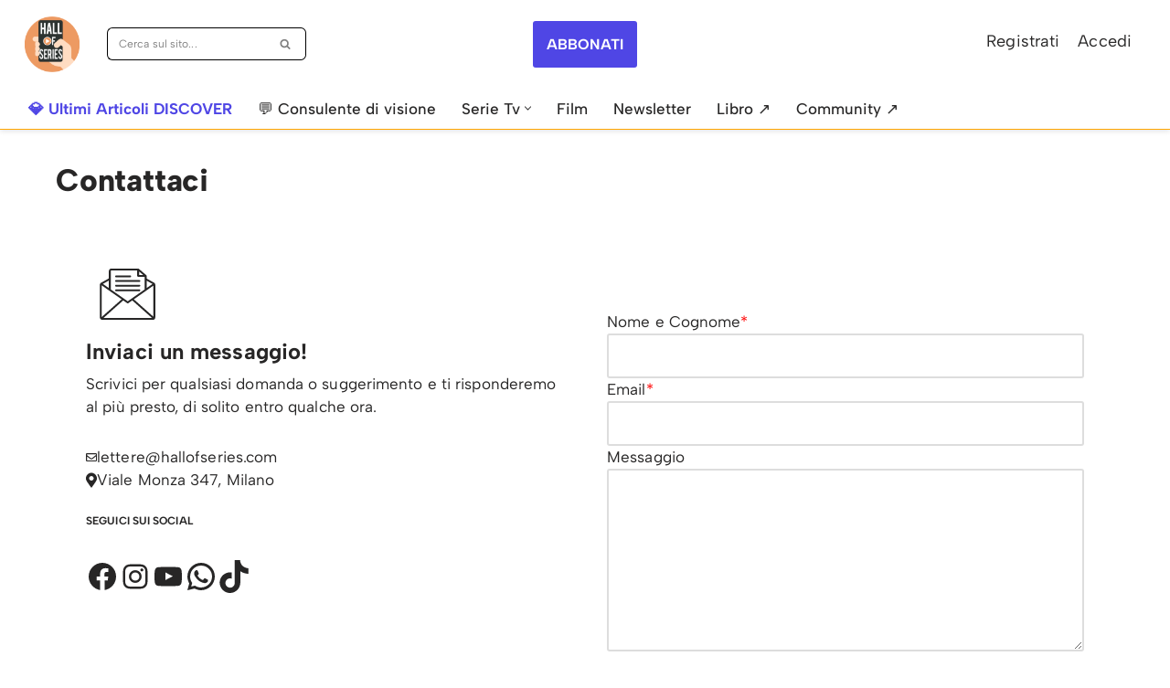

--- FILE ---
content_type: text/html; charset=utf-8
request_url: https://www.google.com/recaptcha/api2/anchor?ar=1&k=6LeLy9wpAAAAACcAGdXESRyTrjvhs96rSOTnxrTf&co=aHR0cHM6Ly93d3cuaGFsbG9mc2VyaWVzLmNvbTo0NDM.&hl=en&v=PoyoqOPhxBO7pBk68S4YbpHZ&size=normal&anchor-ms=20000&execute-ms=30000&cb=iq2ri3q07bjw
body_size: 49165
content:
<!DOCTYPE HTML><html dir="ltr" lang="en"><head><meta http-equiv="Content-Type" content="text/html; charset=UTF-8">
<meta http-equiv="X-UA-Compatible" content="IE=edge">
<title>reCAPTCHA</title>
<style type="text/css">
/* cyrillic-ext */
@font-face {
  font-family: 'Roboto';
  font-style: normal;
  font-weight: 400;
  font-stretch: 100%;
  src: url(//fonts.gstatic.com/s/roboto/v48/KFO7CnqEu92Fr1ME7kSn66aGLdTylUAMa3GUBHMdazTgWw.woff2) format('woff2');
  unicode-range: U+0460-052F, U+1C80-1C8A, U+20B4, U+2DE0-2DFF, U+A640-A69F, U+FE2E-FE2F;
}
/* cyrillic */
@font-face {
  font-family: 'Roboto';
  font-style: normal;
  font-weight: 400;
  font-stretch: 100%;
  src: url(//fonts.gstatic.com/s/roboto/v48/KFO7CnqEu92Fr1ME7kSn66aGLdTylUAMa3iUBHMdazTgWw.woff2) format('woff2');
  unicode-range: U+0301, U+0400-045F, U+0490-0491, U+04B0-04B1, U+2116;
}
/* greek-ext */
@font-face {
  font-family: 'Roboto';
  font-style: normal;
  font-weight: 400;
  font-stretch: 100%;
  src: url(//fonts.gstatic.com/s/roboto/v48/KFO7CnqEu92Fr1ME7kSn66aGLdTylUAMa3CUBHMdazTgWw.woff2) format('woff2');
  unicode-range: U+1F00-1FFF;
}
/* greek */
@font-face {
  font-family: 'Roboto';
  font-style: normal;
  font-weight: 400;
  font-stretch: 100%;
  src: url(//fonts.gstatic.com/s/roboto/v48/KFO7CnqEu92Fr1ME7kSn66aGLdTylUAMa3-UBHMdazTgWw.woff2) format('woff2');
  unicode-range: U+0370-0377, U+037A-037F, U+0384-038A, U+038C, U+038E-03A1, U+03A3-03FF;
}
/* math */
@font-face {
  font-family: 'Roboto';
  font-style: normal;
  font-weight: 400;
  font-stretch: 100%;
  src: url(//fonts.gstatic.com/s/roboto/v48/KFO7CnqEu92Fr1ME7kSn66aGLdTylUAMawCUBHMdazTgWw.woff2) format('woff2');
  unicode-range: U+0302-0303, U+0305, U+0307-0308, U+0310, U+0312, U+0315, U+031A, U+0326-0327, U+032C, U+032F-0330, U+0332-0333, U+0338, U+033A, U+0346, U+034D, U+0391-03A1, U+03A3-03A9, U+03B1-03C9, U+03D1, U+03D5-03D6, U+03F0-03F1, U+03F4-03F5, U+2016-2017, U+2034-2038, U+203C, U+2040, U+2043, U+2047, U+2050, U+2057, U+205F, U+2070-2071, U+2074-208E, U+2090-209C, U+20D0-20DC, U+20E1, U+20E5-20EF, U+2100-2112, U+2114-2115, U+2117-2121, U+2123-214F, U+2190, U+2192, U+2194-21AE, U+21B0-21E5, U+21F1-21F2, U+21F4-2211, U+2213-2214, U+2216-22FF, U+2308-230B, U+2310, U+2319, U+231C-2321, U+2336-237A, U+237C, U+2395, U+239B-23B7, U+23D0, U+23DC-23E1, U+2474-2475, U+25AF, U+25B3, U+25B7, U+25BD, U+25C1, U+25CA, U+25CC, U+25FB, U+266D-266F, U+27C0-27FF, U+2900-2AFF, U+2B0E-2B11, U+2B30-2B4C, U+2BFE, U+3030, U+FF5B, U+FF5D, U+1D400-1D7FF, U+1EE00-1EEFF;
}
/* symbols */
@font-face {
  font-family: 'Roboto';
  font-style: normal;
  font-weight: 400;
  font-stretch: 100%;
  src: url(//fonts.gstatic.com/s/roboto/v48/KFO7CnqEu92Fr1ME7kSn66aGLdTylUAMaxKUBHMdazTgWw.woff2) format('woff2');
  unicode-range: U+0001-000C, U+000E-001F, U+007F-009F, U+20DD-20E0, U+20E2-20E4, U+2150-218F, U+2190, U+2192, U+2194-2199, U+21AF, U+21E6-21F0, U+21F3, U+2218-2219, U+2299, U+22C4-22C6, U+2300-243F, U+2440-244A, U+2460-24FF, U+25A0-27BF, U+2800-28FF, U+2921-2922, U+2981, U+29BF, U+29EB, U+2B00-2BFF, U+4DC0-4DFF, U+FFF9-FFFB, U+10140-1018E, U+10190-1019C, U+101A0, U+101D0-101FD, U+102E0-102FB, U+10E60-10E7E, U+1D2C0-1D2D3, U+1D2E0-1D37F, U+1F000-1F0FF, U+1F100-1F1AD, U+1F1E6-1F1FF, U+1F30D-1F30F, U+1F315, U+1F31C, U+1F31E, U+1F320-1F32C, U+1F336, U+1F378, U+1F37D, U+1F382, U+1F393-1F39F, U+1F3A7-1F3A8, U+1F3AC-1F3AF, U+1F3C2, U+1F3C4-1F3C6, U+1F3CA-1F3CE, U+1F3D4-1F3E0, U+1F3ED, U+1F3F1-1F3F3, U+1F3F5-1F3F7, U+1F408, U+1F415, U+1F41F, U+1F426, U+1F43F, U+1F441-1F442, U+1F444, U+1F446-1F449, U+1F44C-1F44E, U+1F453, U+1F46A, U+1F47D, U+1F4A3, U+1F4B0, U+1F4B3, U+1F4B9, U+1F4BB, U+1F4BF, U+1F4C8-1F4CB, U+1F4D6, U+1F4DA, U+1F4DF, U+1F4E3-1F4E6, U+1F4EA-1F4ED, U+1F4F7, U+1F4F9-1F4FB, U+1F4FD-1F4FE, U+1F503, U+1F507-1F50B, U+1F50D, U+1F512-1F513, U+1F53E-1F54A, U+1F54F-1F5FA, U+1F610, U+1F650-1F67F, U+1F687, U+1F68D, U+1F691, U+1F694, U+1F698, U+1F6AD, U+1F6B2, U+1F6B9-1F6BA, U+1F6BC, U+1F6C6-1F6CF, U+1F6D3-1F6D7, U+1F6E0-1F6EA, U+1F6F0-1F6F3, U+1F6F7-1F6FC, U+1F700-1F7FF, U+1F800-1F80B, U+1F810-1F847, U+1F850-1F859, U+1F860-1F887, U+1F890-1F8AD, U+1F8B0-1F8BB, U+1F8C0-1F8C1, U+1F900-1F90B, U+1F93B, U+1F946, U+1F984, U+1F996, U+1F9E9, U+1FA00-1FA6F, U+1FA70-1FA7C, U+1FA80-1FA89, U+1FA8F-1FAC6, U+1FACE-1FADC, U+1FADF-1FAE9, U+1FAF0-1FAF8, U+1FB00-1FBFF;
}
/* vietnamese */
@font-face {
  font-family: 'Roboto';
  font-style: normal;
  font-weight: 400;
  font-stretch: 100%;
  src: url(//fonts.gstatic.com/s/roboto/v48/KFO7CnqEu92Fr1ME7kSn66aGLdTylUAMa3OUBHMdazTgWw.woff2) format('woff2');
  unicode-range: U+0102-0103, U+0110-0111, U+0128-0129, U+0168-0169, U+01A0-01A1, U+01AF-01B0, U+0300-0301, U+0303-0304, U+0308-0309, U+0323, U+0329, U+1EA0-1EF9, U+20AB;
}
/* latin-ext */
@font-face {
  font-family: 'Roboto';
  font-style: normal;
  font-weight: 400;
  font-stretch: 100%;
  src: url(//fonts.gstatic.com/s/roboto/v48/KFO7CnqEu92Fr1ME7kSn66aGLdTylUAMa3KUBHMdazTgWw.woff2) format('woff2');
  unicode-range: U+0100-02BA, U+02BD-02C5, U+02C7-02CC, U+02CE-02D7, U+02DD-02FF, U+0304, U+0308, U+0329, U+1D00-1DBF, U+1E00-1E9F, U+1EF2-1EFF, U+2020, U+20A0-20AB, U+20AD-20C0, U+2113, U+2C60-2C7F, U+A720-A7FF;
}
/* latin */
@font-face {
  font-family: 'Roboto';
  font-style: normal;
  font-weight: 400;
  font-stretch: 100%;
  src: url(//fonts.gstatic.com/s/roboto/v48/KFO7CnqEu92Fr1ME7kSn66aGLdTylUAMa3yUBHMdazQ.woff2) format('woff2');
  unicode-range: U+0000-00FF, U+0131, U+0152-0153, U+02BB-02BC, U+02C6, U+02DA, U+02DC, U+0304, U+0308, U+0329, U+2000-206F, U+20AC, U+2122, U+2191, U+2193, U+2212, U+2215, U+FEFF, U+FFFD;
}
/* cyrillic-ext */
@font-face {
  font-family: 'Roboto';
  font-style: normal;
  font-weight: 500;
  font-stretch: 100%;
  src: url(//fonts.gstatic.com/s/roboto/v48/KFO7CnqEu92Fr1ME7kSn66aGLdTylUAMa3GUBHMdazTgWw.woff2) format('woff2');
  unicode-range: U+0460-052F, U+1C80-1C8A, U+20B4, U+2DE0-2DFF, U+A640-A69F, U+FE2E-FE2F;
}
/* cyrillic */
@font-face {
  font-family: 'Roboto';
  font-style: normal;
  font-weight: 500;
  font-stretch: 100%;
  src: url(//fonts.gstatic.com/s/roboto/v48/KFO7CnqEu92Fr1ME7kSn66aGLdTylUAMa3iUBHMdazTgWw.woff2) format('woff2');
  unicode-range: U+0301, U+0400-045F, U+0490-0491, U+04B0-04B1, U+2116;
}
/* greek-ext */
@font-face {
  font-family: 'Roboto';
  font-style: normal;
  font-weight: 500;
  font-stretch: 100%;
  src: url(//fonts.gstatic.com/s/roboto/v48/KFO7CnqEu92Fr1ME7kSn66aGLdTylUAMa3CUBHMdazTgWw.woff2) format('woff2');
  unicode-range: U+1F00-1FFF;
}
/* greek */
@font-face {
  font-family: 'Roboto';
  font-style: normal;
  font-weight: 500;
  font-stretch: 100%;
  src: url(//fonts.gstatic.com/s/roboto/v48/KFO7CnqEu92Fr1ME7kSn66aGLdTylUAMa3-UBHMdazTgWw.woff2) format('woff2');
  unicode-range: U+0370-0377, U+037A-037F, U+0384-038A, U+038C, U+038E-03A1, U+03A3-03FF;
}
/* math */
@font-face {
  font-family: 'Roboto';
  font-style: normal;
  font-weight: 500;
  font-stretch: 100%;
  src: url(//fonts.gstatic.com/s/roboto/v48/KFO7CnqEu92Fr1ME7kSn66aGLdTylUAMawCUBHMdazTgWw.woff2) format('woff2');
  unicode-range: U+0302-0303, U+0305, U+0307-0308, U+0310, U+0312, U+0315, U+031A, U+0326-0327, U+032C, U+032F-0330, U+0332-0333, U+0338, U+033A, U+0346, U+034D, U+0391-03A1, U+03A3-03A9, U+03B1-03C9, U+03D1, U+03D5-03D6, U+03F0-03F1, U+03F4-03F5, U+2016-2017, U+2034-2038, U+203C, U+2040, U+2043, U+2047, U+2050, U+2057, U+205F, U+2070-2071, U+2074-208E, U+2090-209C, U+20D0-20DC, U+20E1, U+20E5-20EF, U+2100-2112, U+2114-2115, U+2117-2121, U+2123-214F, U+2190, U+2192, U+2194-21AE, U+21B0-21E5, U+21F1-21F2, U+21F4-2211, U+2213-2214, U+2216-22FF, U+2308-230B, U+2310, U+2319, U+231C-2321, U+2336-237A, U+237C, U+2395, U+239B-23B7, U+23D0, U+23DC-23E1, U+2474-2475, U+25AF, U+25B3, U+25B7, U+25BD, U+25C1, U+25CA, U+25CC, U+25FB, U+266D-266F, U+27C0-27FF, U+2900-2AFF, U+2B0E-2B11, U+2B30-2B4C, U+2BFE, U+3030, U+FF5B, U+FF5D, U+1D400-1D7FF, U+1EE00-1EEFF;
}
/* symbols */
@font-face {
  font-family: 'Roboto';
  font-style: normal;
  font-weight: 500;
  font-stretch: 100%;
  src: url(//fonts.gstatic.com/s/roboto/v48/KFO7CnqEu92Fr1ME7kSn66aGLdTylUAMaxKUBHMdazTgWw.woff2) format('woff2');
  unicode-range: U+0001-000C, U+000E-001F, U+007F-009F, U+20DD-20E0, U+20E2-20E4, U+2150-218F, U+2190, U+2192, U+2194-2199, U+21AF, U+21E6-21F0, U+21F3, U+2218-2219, U+2299, U+22C4-22C6, U+2300-243F, U+2440-244A, U+2460-24FF, U+25A0-27BF, U+2800-28FF, U+2921-2922, U+2981, U+29BF, U+29EB, U+2B00-2BFF, U+4DC0-4DFF, U+FFF9-FFFB, U+10140-1018E, U+10190-1019C, U+101A0, U+101D0-101FD, U+102E0-102FB, U+10E60-10E7E, U+1D2C0-1D2D3, U+1D2E0-1D37F, U+1F000-1F0FF, U+1F100-1F1AD, U+1F1E6-1F1FF, U+1F30D-1F30F, U+1F315, U+1F31C, U+1F31E, U+1F320-1F32C, U+1F336, U+1F378, U+1F37D, U+1F382, U+1F393-1F39F, U+1F3A7-1F3A8, U+1F3AC-1F3AF, U+1F3C2, U+1F3C4-1F3C6, U+1F3CA-1F3CE, U+1F3D4-1F3E0, U+1F3ED, U+1F3F1-1F3F3, U+1F3F5-1F3F7, U+1F408, U+1F415, U+1F41F, U+1F426, U+1F43F, U+1F441-1F442, U+1F444, U+1F446-1F449, U+1F44C-1F44E, U+1F453, U+1F46A, U+1F47D, U+1F4A3, U+1F4B0, U+1F4B3, U+1F4B9, U+1F4BB, U+1F4BF, U+1F4C8-1F4CB, U+1F4D6, U+1F4DA, U+1F4DF, U+1F4E3-1F4E6, U+1F4EA-1F4ED, U+1F4F7, U+1F4F9-1F4FB, U+1F4FD-1F4FE, U+1F503, U+1F507-1F50B, U+1F50D, U+1F512-1F513, U+1F53E-1F54A, U+1F54F-1F5FA, U+1F610, U+1F650-1F67F, U+1F687, U+1F68D, U+1F691, U+1F694, U+1F698, U+1F6AD, U+1F6B2, U+1F6B9-1F6BA, U+1F6BC, U+1F6C6-1F6CF, U+1F6D3-1F6D7, U+1F6E0-1F6EA, U+1F6F0-1F6F3, U+1F6F7-1F6FC, U+1F700-1F7FF, U+1F800-1F80B, U+1F810-1F847, U+1F850-1F859, U+1F860-1F887, U+1F890-1F8AD, U+1F8B0-1F8BB, U+1F8C0-1F8C1, U+1F900-1F90B, U+1F93B, U+1F946, U+1F984, U+1F996, U+1F9E9, U+1FA00-1FA6F, U+1FA70-1FA7C, U+1FA80-1FA89, U+1FA8F-1FAC6, U+1FACE-1FADC, U+1FADF-1FAE9, U+1FAF0-1FAF8, U+1FB00-1FBFF;
}
/* vietnamese */
@font-face {
  font-family: 'Roboto';
  font-style: normal;
  font-weight: 500;
  font-stretch: 100%;
  src: url(//fonts.gstatic.com/s/roboto/v48/KFO7CnqEu92Fr1ME7kSn66aGLdTylUAMa3OUBHMdazTgWw.woff2) format('woff2');
  unicode-range: U+0102-0103, U+0110-0111, U+0128-0129, U+0168-0169, U+01A0-01A1, U+01AF-01B0, U+0300-0301, U+0303-0304, U+0308-0309, U+0323, U+0329, U+1EA0-1EF9, U+20AB;
}
/* latin-ext */
@font-face {
  font-family: 'Roboto';
  font-style: normal;
  font-weight: 500;
  font-stretch: 100%;
  src: url(//fonts.gstatic.com/s/roboto/v48/KFO7CnqEu92Fr1ME7kSn66aGLdTylUAMa3KUBHMdazTgWw.woff2) format('woff2');
  unicode-range: U+0100-02BA, U+02BD-02C5, U+02C7-02CC, U+02CE-02D7, U+02DD-02FF, U+0304, U+0308, U+0329, U+1D00-1DBF, U+1E00-1E9F, U+1EF2-1EFF, U+2020, U+20A0-20AB, U+20AD-20C0, U+2113, U+2C60-2C7F, U+A720-A7FF;
}
/* latin */
@font-face {
  font-family: 'Roboto';
  font-style: normal;
  font-weight: 500;
  font-stretch: 100%;
  src: url(//fonts.gstatic.com/s/roboto/v48/KFO7CnqEu92Fr1ME7kSn66aGLdTylUAMa3yUBHMdazQ.woff2) format('woff2');
  unicode-range: U+0000-00FF, U+0131, U+0152-0153, U+02BB-02BC, U+02C6, U+02DA, U+02DC, U+0304, U+0308, U+0329, U+2000-206F, U+20AC, U+2122, U+2191, U+2193, U+2212, U+2215, U+FEFF, U+FFFD;
}
/* cyrillic-ext */
@font-face {
  font-family: 'Roboto';
  font-style: normal;
  font-weight: 900;
  font-stretch: 100%;
  src: url(//fonts.gstatic.com/s/roboto/v48/KFO7CnqEu92Fr1ME7kSn66aGLdTylUAMa3GUBHMdazTgWw.woff2) format('woff2');
  unicode-range: U+0460-052F, U+1C80-1C8A, U+20B4, U+2DE0-2DFF, U+A640-A69F, U+FE2E-FE2F;
}
/* cyrillic */
@font-face {
  font-family: 'Roboto';
  font-style: normal;
  font-weight: 900;
  font-stretch: 100%;
  src: url(//fonts.gstatic.com/s/roboto/v48/KFO7CnqEu92Fr1ME7kSn66aGLdTylUAMa3iUBHMdazTgWw.woff2) format('woff2');
  unicode-range: U+0301, U+0400-045F, U+0490-0491, U+04B0-04B1, U+2116;
}
/* greek-ext */
@font-face {
  font-family: 'Roboto';
  font-style: normal;
  font-weight: 900;
  font-stretch: 100%;
  src: url(//fonts.gstatic.com/s/roboto/v48/KFO7CnqEu92Fr1ME7kSn66aGLdTylUAMa3CUBHMdazTgWw.woff2) format('woff2');
  unicode-range: U+1F00-1FFF;
}
/* greek */
@font-face {
  font-family: 'Roboto';
  font-style: normal;
  font-weight: 900;
  font-stretch: 100%;
  src: url(//fonts.gstatic.com/s/roboto/v48/KFO7CnqEu92Fr1ME7kSn66aGLdTylUAMa3-UBHMdazTgWw.woff2) format('woff2');
  unicode-range: U+0370-0377, U+037A-037F, U+0384-038A, U+038C, U+038E-03A1, U+03A3-03FF;
}
/* math */
@font-face {
  font-family: 'Roboto';
  font-style: normal;
  font-weight: 900;
  font-stretch: 100%;
  src: url(//fonts.gstatic.com/s/roboto/v48/KFO7CnqEu92Fr1ME7kSn66aGLdTylUAMawCUBHMdazTgWw.woff2) format('woff2');
  unicode-range: U+0302-0303, U+0305, U+0307-0308, U+0310, U+0312, U+0315, U+031A, U+0326-0327, U+032C, U+032F-0330, U+0332-0333, U+0338, U+033A, U+0346, U+034D, U+0391-03A1, U+03A3-03A9, U+03B1-03C9, U+03D1, U+03D5-03D6, U+03F0-03F1, U+03F4-03F5, U+2016-2017, U+2034-2038, U+203C, U+2040, U+2043, U+2047, U+2050, U+2057, U+205F, U+2070-2071, U+2074-208E, U+2090-209C, U+20D0-20DC, U+20E1, U+20E5-20EF, U+2100-2112, U+2114-2115, U+2117-2121, U+2123-214F, U+2190, U+2192, U+2194-21AE, U+21B0-21E5, U+21F1-21F2, U+21F4-2211, U+2213-2214, U+2216-22FF, U+2308-230B, U+2310, U+2319, U+231C-2321, U+2336-237A, U+237C, U+2395, U+239B-23B7, U+23D0, U+23DC-23E1, U+2474-2475, U+25AF, U+25B3, U+25B7, U+25BD, U+25C1, U+25CA, U+25CC, U+25FB, U+266D-266F, U+27C0-27FF, U+2900-2AFF, U+2B0E-2B11, U+2B30-2B4C, U+2BFE, U+3030, U+FF5B, U+FF5D, U+1D400-1D7FF, U+1EE00-1EEFF;
}
/* symbols */
@font-face {
  font-family: 'Roboto';
  font-style: normal;
  font-weight: 900;
  font-stretch: 100%;
  src: url(//fonts.gstatic.com/s/roboto/v48/KFO7CnqEu92Fr1ME7kSn66aGLdTylUAMaxKUBHMdazTgWw.woff2) format('woff2');
  unicode-range: U+0001-000C, U+000E-001F, U+007F-009F, U+20DD-20E0, U+20E2-20E4, U+2150-218F, U+2190, U+2192, U+2194-2199, U+21AF, U+21E6-21F0, U+21F3, U+2218-2219, U+2299, U+22C4-22C6, U+2300-243F, U+2440-244A, U+2460-24FF, U+25A0-27BF, U+2800-28FF, U+2921-2922, U+2981, U+29BF, U+29EB, U+2B00-2BFF, U+4DC0-4DFF, U+FFF9-FFFB, U+10140-1018E, U+10190-1019C, U+101A0, U+101D0-101FD, U+102E0-102FB, U+10E60-10E7E, U+1D2C0-1D2D3, U+1D2E0-1D37F, U+1F000-1F0FF, U+1F100-1F1AD, U+1F1E6-1F1FF, U+1F30D-1F30F, U+1F315, U+1F31C, U+1F31E, U+1F320-1F32C, U+1F336, U+1F378, U+1F37D, U+1F382, U+1F393-1F39F, U+1F3A7-1F3A8, U+1F3AC-1F3AF, U+1F3C2, U+1F3C4-1F3C6, U+1F3CA-1F3CE, U+1F3D4-1F3E0, U+1F3ED, U+1F3F1-1F3F3, U+1F3F5-1F3F7, U+1F408, U+1F415, U+1F41F, U+1F426, U+1F43F, U+1F441-1F442, U+1F444, U+1F446-1F449, U+1F44C-1F44E, U+1F453, U+1F46A, U+1F47D, U+1F4A3, U+1F4B0, U+1F4B3, U+1F4B9, U+1F4BB, U+1F4BF, U+1F4C8-1F4CB, U+1F4D6, U+1F4DA, U+1F4DF, U+1F4E3-1F4E6, U+1F4EA-1F4ED, U+1F4F7, U+1F4F9-1F4FB, U+1F4FD-1F4FE, U+1F503, U+1F507-1F50B, U+1F50D, U+1F512-1F513, U+1F53E-1F54A, U+1F54F-1F5FA, U+1F610, U+1F650-1F67F, U+1F687, U+1F68D, U+1F691, U+1F694, U+1F698, U+1F6AD, U+1F6B2, U+1F6B9-1F6BA, U+1F6BC, U+1F6C6-1F6CF, U+1F6D3-1F6D7, U+1F6E0-1F6EA, U+1F6F0-1F6F3, U+1F6F7-1F6FC, U+1F700-1F7FF, U+1F800-1F80B, U+1F810-1F847, U+1F850-1F859, U+1F860-1F887, U+1F890-1F8AD, U+1F8B0-1F8BB, U+1F8C0-1F8C1, U+1F900-1F90B, U+1F93B, U+1F946, U+1F984, U+1F996, U+1F9E9, U+1FA00-1FA6F, U+1FA70-1FA7C, U+1FA80-1FA89, U+1FA8F-1FAC6, U+1FACE-1FADC, U+1FADF-1FAE9, U+1FAF0-1FAF8, U+1FB00-1FBFF;
}
/* vietnamese */
@font-face {
  font-family: 'Roboto';
  font-style: normal;
  font-weight: 900;
  font-stretch: 100%;
  src: url(//fonts.gstatic.com/s/roboto/v48/KFO7CnqEu92Fr1ME7kSn66aGLdTylUAMa3OUBHMdazTgWw.woff2) format('woff2');
  unicode-range: U+0102-0103, U+0110-0111, U+0128-0129, U+0168-0169, U+01A0-01A1, U+01AF-01B0, U+0300-0301, U+0303-0304, U+0308-0309, U+0323, U+0329, U+1EA0-1EF9, U+20AB;
}
/* latin-ext */
@font-face {
  font-family: 'Roboto';
  font-style: normal;
  font-weight: 900;
  font-stretch: 100%;
  src: url(//fonts.gstatic.com/s/roboto/v48/KFO7CnqEu92Fr1ME7kSn66aGLdTylUAMa3KUBHMdazTgWw.woff2) format('woff2');
  unicode-range: U+0100-02BA, U+02BD-02C5, U+02C7-02CC, U+02CE-02D7, U+02DD-02FF, U+0304, U+0308, U+0329, U+1D00-1DBF, U+1E00-1E9F, U+1EF2-1EFF, U+2020, U+20A0-20AB, U+20AD-20C0, U+2113, U+2C60-2C7F, U+A720-A7FF;
}
/* latin */
@font-face {
  font-family: 'Roboto';
  font-style: normal;
  font-weight: 900;
  font-stretch: 100%;
  src: url(//fonts.gstatic.com/s/roboto/v48/KFO7CnqEu92Fr1ME7kSn66aGLdTylUAMa3yUBHMdazQ.woff2) format('woff2');
  unicode-range: U+0000-00FF, U+0131, U+0152-0153, U+02BB-02BC, U+02C6, U+02DA, U+02DC, U+0304, U+0308, U+0329, U+2000-206F, U+20AC, U+2122, U+2191, U+2193, U+2212, U+2215, U+FEFF, U+FFFD;
}

</style>
<link rel="stylesheet" type="text/css" href="https://www.gstatic.com/recaptcha/releases/PoyoqOPhxBO7pBk68S4YbpHZ/styles__ltr.css">
<script nonce="SAdkTeFhgn9i9rBd-7GXMg" type="text/javascript">window['__recaptcha_api'] = 'https://www.google.com/recaptcha/api2/';</script>
<script type="text/javascript" src="https://www.gstatic.com/recaptcha/releases/PoyoqOPhxBO7pBk68S4YbpHZ/recaptcha__en.js" nonce="SAdkTeFhgn9i9rBd-7GXMg">
      
    </script></head>
<body><div id="rc-anchor-alert" class="rc-anchor-alert"></div>
<input type="hidden" id="recaptcha-token" value="[base64]">
<script type="text/javascript" nonce="SAdkTeFhgn9i9rBd-7GXMg">
      recaptcha.anchor.Main.init("[\x22ainput\x22,[\x22bgdata\x22,\x22\x22,\[base64]/[base64]/[base64]/[base64]/[base64]/[base64]/KGcoTywyNTMsTy5PKSxVRyhPLEMpKTpnKE8sMjUzLEMpLE8pKSxsKSksTykpfSxieT1mdW5jdGlvbihDLE8sdSxsKXtmb3IobD0odT1SKEMpLDApO08+MDtPLS0pbD1sPDw4fFooQyk7ZyhDLHUsbCl9LFVHPWZ1bmN0aW9uKEMsTyl7Qy5pLmxlbmd0aD4xMDQ/[base64]/[base64]/[base64]/[base64]/[base64]/[base64]/[base64]\\u003d\x22,\[base64]\\u003d\x22,\x22DSPCpkMPwpbCj8KHMMKCPG7Dg8KGwoI8w4/DoTRLwrp4IgbCglnCgDZdwoEBwrxzw4ZHYHPCrcKgw6MEZAxsam4Abm1BdsOERBISw5Nww4/CucO9wpdYAGN+w5kHLBNlwovDq8OYJ1TCgXBqCsKydWBoccOhw77DmcOswp4TFMKMS0wjFsKmeMOfwogPUMKbRwDCicKdwrTDqcOKJ8O5ej7Dm8Kmw53CoSXDscKzw5dhw4owwrvDmsKfw4oHLD8EeMKfw54fw6/[base64]/DCgAwrU1wpPDqyLCt8O4wqJMUsK3bDLDgxfCo8KYS1zCo1vCqxUUbcOMVlkmWFzDnMOxw58awqIxScO6w7/ConnDisOmw6wxwqnCg0LDphkOVgzChm8ETMKtE8KoO8OGUMOAJcOTdmTDpMKoG8Omw4HDnMKEHMKzw7djLG3Cs37DtTjCnMOhw6VJInTCpinCjGdKwoxVw79dw7dRU3tOwrkVD8OLw5lkwrpsEWzCu8Ocw7/Du8O9wrwSRSjDhhwQMcOwSsORw5UTwrrCi8OLK8ORw4XDgWbDsR/CmFbCtHDDvsKSBHXDgwpnGWrChsOnwprDh8Klwq/Cu8ONwprDkCBteCxHwqHDrxlIY2oSB3EpUsOxwqzClRE2wqXDnz1QwppHRMKtDsOrwqXCh8OTRgnDmsK9EVIQwofDicOHZyMFw49FY8Oqwp3Di8Opwqc7w61rw5/Cl8KqIMO0K24iLcOkwo4ZwrDCucKXXMOXwrfDunzDtsK7ccKIUcK0w4xhw4XDhTxQw5LDnsOHw4fDklHCpMOddsK6C1VUMxUVZxNow7Foc8KvMMO2w4DCq8O7w7PDqyfDrsKuAk7CmkLCtsOmwqR0Gwoawr10w7hSw43CscOzw5DDu8KZdsOYE3U5w5gQwrZ3wrQNw7/DvMOxbRzCksKnfmnCgibDswrDpsOlwqLCsMO8a8KyR8O/w68pP8OuMcKAw4MgVGbDo0fDtcOjw53Dj3ICN8Kkw6wGQ1wpXzMVw4vCq1jCnkgwPn/[base64]/[base64]/GMKjw7vDvMOXHMKyB8Oww7jCpTzCr3rCoxrDr8Kiwo3Dt8OmGWXDrgBQLMONw7HCiHBVZ1tDZWkXZsO0wpFIHz4HQGBvw4YUwo1Uw6h/[base64]/CrQQrZcKuMjVtQGvCkMKsCSAgwpnDisK1OMOIw4LCgToOJsK9YMKCw5vCo3EQemnCiCcQZ8KoDsKVw6hTPwfCicOuDwBSXxpXUT1eCcOOPmLDlDbDtF8Nw4LDr29+w69NwqHCrE/CiTNhJUvDuMK0ZF3Di1Ehw4vDmATCq8O2fMKbGy5Xw77DuEzClHJywpLCicOuAsOMIsOcwo7DjMOTdmNSHnrChcORHw3DjcKXP8KUdcK/aRvCinVXwq7DsgPCs1TDmDo0wprDocKxwrjDvW16asO3w7QMDQwtwpR/w5oGOcOxw4URwoUgPlFUwrR/SMK1w7TDusOtw4QCJsOww7XDpMOjwpgIOQDChcK8ZcKVSDHDqRwqwoLDnQTCkCpxwoPCjcK1KMKBKDLCr8KVwqckLMOVw5/[base64]/CqmLCsxnCmlVQJ3bDjMKHwrHDsMO4PwrCtCTDjMOnw7zDtyzDuMOVw5FncADCnnVpN0PCr8K8dH9Qw5HCqsK5Sm5uV8KMa2/DgMKDRE7DnMKcw5hUB0xfEsOsPcK2GhFPH2DDgjrCtiAewoHDrMK2wrZKfx/CmXB+LcKMw4jCmzXCpWTCpsKBacKKwpohGsOtF09Uw75DAMOFDiNewpvDh0YIfV5gw7nDi3YAwq9mw7tBcHQ0fMKZw7htw51kc8KXw7gQa8K2BsOmawLDiMKBOj1Qw7/DnsOGOkVdKi7Du8OWw7hHKSsnw74Awq7DpsKPe8O8w6kXw7DDk0XDp8KXwobDqcOTccOrdcOZw4rDpcKjaMKxe8KIwpPDgznDhXTCrUxTJSnDusKCwpLDni/Ck8Ocwq5fw7fCtWYcw5bDkA4/WMKRLGHDu2rCjDvDvBTCvsKIw5QYY8KFZsOKE8KGecOrwofCi8KZw7xlw5Znw647USfDpHTDnsKvScOAw5oEw5bDjHzDrsO+JkE0NMOKEsKuC2fCr8KFGzAGEsOVwrVIDmXDj1NvwqUcdMOhHG5xwp/DtFDDicOjwqBpH8O0w7HCk28sw75YS8OjMjfCnB/DuFoRLyTCqcOQw6HDvBUaeUMhI8KFwpgowqlew5fCtGpxCTnClzfDmsK7aQfDmsOlwpkqw7YFw5MpwohhXMKXRHZfbsOMwoLCtGY+w4TDq8OOwpEydMKLBMOow4ETwo3CrBHCk8KOw5rCmMKawrNrw5/Dt8KTRDV7w4/CicKxw7wSd8OBFTwcw54CUWTDiMO8wpBdW8OUTSZOw5nCn1hKRUd3LcO4wrzCsntDw6guecKRfsO7wpHCnFDCjTTDhMOYVcOtbDTCuMKowoDCq3kQwoB9w64ZbMKKwrM4BSnClRURXC1dfcK8wrvCrSFLUkdMwo/CpcKSYMOxwo7DuiDDrkjCsMKUw5YBQi58w609D8O6P8OHw4vDmHMcRMKawpBnb8OOwq/DgQvDu3HDmHgcdsKtw4Uawp4EwqRnfQLCh8OxVnlwFsKfU0MJwq8KUFbDk8K1wr01M8OLwoIXwofDhsK4w6ocw5HCimPCq8Obwr8Vw4zDrMKOwrhfwrwsUsKeLMOHGz9Qwo3DjsOiw6bCskPDnBwMwrfDlnsJL8OqHEoXw51cwod1C0/DvUtiwrFEw6bCucOOwpPClU8xHsKfw7/[base64]/[base64]/b0o+ZFHDscK+U8Kqw5ltw6HCuis2wogLw7DCpsKYV0NIeTwKwqHDnQDCt2/CkkTDgcOGM8KNw67DpHfDvsODXTzDsUdDw6YDGsKqwqvCgMKaL8OEwqDDvMK/JHXCmG/ClzLCo1PDjAY3w5IgZcO+YMKKwpQlY8KZwpHCvcKYw5o+I3jDtsORNGZnD8KKfMO/bnjCnEPClsKOwq0INkTChwxhwpdGG8OGXnpdwqPCgsOmL8KSwprCmTNYCMO0BncdKcKMXSTCncODZ2vDjcKUwqtANsK7w4XDk8OMFWIiSCDDgXcxbsKRd2vCkcOXwqbCuMOrFMK3w6JqbsKPDcKmWXIkFT7DqFVKw6Irwr/DmsObEMKDM8OdRF9/dh7CvS8CwrfCrDfDtj5aSEMyw6BCWcK8w5ZeXATCuMO7ZMKmbsOIM8KVdFRHeF7DpErDusOOIMKUe8Opw4XCuU3CisKVXHcQJEvDnMKGJixRCFQiYsKZw6LDkgjClwbDhg8Qw5Qkw6bDiC3Dk2pLWcO2wqvDgFXDsMOHAy/ChX5ew6nDhMKEwqk9wrspQMOdwqLDuMOKDnx4QzXCtgMZwoEfwpsGIsKdw5bDr8KMw7MbwqYLXiECR23Cp8KOCQ/DrMOIWcK6cznCksKRw5LDksOlNcOWwrobTgwOwobDpsOeREnCisOSw6HCpcOhwrYUDcKMRgAFf0BSJsKZd8KxR8O7RSTChU/[base64]/[base64]/KQ5awqXCmAfDisOJGcKtMGRvYcOrQ8KUw5XCvXDCjMKHFcORw77Do8KhwoNZOHLCrMKzwrt/w63DnsOVP8K1aMKawr/[base64]/wqd0wohyw6jCiMOfw7kwQMKPw6EFcgHDkcKpw4sKwqIkV8OkwohDacKLwpHCnzLDhGnDtsOjwpUOJEcmw60lR8K+eCIFwqE4TcK1wqbCpz9HGcOaGMK/PMKfScO/PDPCjUHClMKIJ8K7AEw1w5U5G37DhsKMwrMjD8KhMsKgw5rDsTLCoFXDml1bBMK4Y8KNwo/DhibCnHVvVHvDhhQwwrxvw7dQwrXCpSrCgcOTJAfDlsOMwrRwH8Kswo3DvUvCocOUwpkHw4l4e8K7IsOQFcKjY8KrMMOcdAzClm/CmcOdw4vCvTnCjRM4w58FH0bDqMKjw57DosOhKGXDpR/DpsKOwrvCnkFhA8OpwrByw5/DhALCtsKKwqMSwocwb0fDkhIgSQvDpcO7VcOYKsKUwr/Dhh41dcOKwqY1w4DCn0wkccOZwo1hwovCmcKnw70YwqUbPEhhw4IqPi7CucK8woE9w4TDpFoIwrcACQ9SQVrCgkBtwoLDl8K7RMKpDsOucD7ChMK8wrLDt8Krw5NAwqBnHifCphTDsw5ZwqHCiGs6B3LDsVddfUAow7bDtMOsw7Yow7PDlsOOBsOWRcKmIMKKZmt4wp/[base64]/DkAsqwoLCosOtPGc5Wk8Uw6DCp1PCjSPCkMKSw7nDpgIOw7V/w5gHDcOsw5bCmFdjwrg0KEJ8w4EGCsOyAjPDmh8fw5M/[base64]/ZEt/bgpvw6JHw5fCrVUow4Ycwpw/[base64]/Cv1lwNXTDrsOuCQUtwpx5wrdWZ2fDmwPDvMOKw4Umwq/CnFs5w411wrFPaCTCicKEwrIYw5ogwopQwo4Sw7lIwo43aSoQwofCnCPDucK1wpjDrhQ7HMKsw7TDtMKqP2crEzbDl8ODZTDCo8OZR8OYwpfCjBhWC8KHwrgPRMOEw5NRZ8KhIsK3e2dXwoXDjsOQwqvCpk8BwrRewqPCvQXDqMKdT0syw4lRw60VGh/DncOBTGbCsz0zwph5w5AXSMO0Qiclw4vCqcK5CcKkw49Iw55MWQwuZR/Dhl01JMOoPzXDnMOCccKdUnYSLMOfBcODw7rDmj/[base64]/Dp8OWE3d5w6/DssOfwoA9w7fCpMOiw47Dp8OAPU/DoFrCrUvDl37Ct8KgEWPDnDErDsOcwoA5b8OfAMOfwoQdw6jDtUXCiR4Tw5fDnMORw5M4BcK9KRtDB8OEFAHCuCzDhMKBWCFfTcOSeDpdwrhJZzXDuw8QKmnCn8OnwoQ/YD7CjVfCv0zDgDQXwrRWw4PDlsKDw5rClsKJw5/ColDCr8KuLWjCicKpOMKfwqcbDMOORsO5w5Fow4IDMAXDqCDDiU0FYsKIGXbCqU/DvElZKBNww4Zew4AVwoFMw47CpmfCi8KYw4pJIcKFK2jCoDclwpnCisOiZm1yb8OcQMKbYDXDkcOWJg5qwoojHsOcNsKaB3Bgc8OFw6vDjUVTw6wjwoLCpn7Cuw/Chz9RQFXCpMOLwqbCqsKVcU7ClcO2UyxpHX48wo/[base64]/CtzUyYShMw6PCmMOEFm7CuMKMwp3Dr8OqwpA/DVRLwqrCjsKEw5FQDcKFw4LDk8K6LsO4w4HChcOkw7DCqWlhbcK6wroHwqVjBsK2w5rCgsKyaXHCgsOjTH7CmMKTWW3CjsO6wq3DsUbDnDrDs8O5w4dLwrzCuMOoCjrDiSjCjyHDoMO7wqDDuy/DgFUJw64WKsOfZcOcw63CoyDDrR/DuAvCjhFrH34MwrIrw5/[base64]/[base64]/WMO2IjNIawBQVsKrP39FLCNhVBVNwqAtQ8Kzw4N0wrvCqcOxwrt5IQpWI8OKw6RTwqrDqcOGX8O8T8OZw7DCi8K7C1QHwr/[base64]/CksKZwpIswqDCvn/CkjJ2MX7CrMOARUXCpsOODWzDv8KzeXnDpzPDjMOkAwnCvSfDhMOgwqU0XcKLH0lPw5F1wrnCu8K3w7REDSw2w5/[base64]/DrT0zw4dsbHXDiAMWFGvCocK9GcObw4LCg2Muw4Qiw74Twr7CuiYFwobDg8OTw79nw53DtsKnw7dRfMOawprCvB0RZcO4EMOZGx87wqZcERHDvMKjbsK/w50OL8KnSn3Cn2TCtsOlwpfCj8Klw6RGfcKXDMKtwrTDv8OBw7VCw5zCuw3ChcKkw7wOZnwQDxgtw5TCrcKhZsKdf8O0H2/[base64]/w5FpJcO1woPDiCzCo8OIEBHCpnFHSSxoFcKGUMKABwnDm3QFw74CLXfDgMKPw4nDkMOHKSsVw6nDjENKVjrCqMKmwrjCkMOFw4XCmMOVw77DhcOiwpBQa3fCpMKXNiR4C8Osw6wtw63Dg8OMw5nDpE/Dk8KhwrzCosKKwpAAfsKLOnHDn8KLY8KhQ8O+w5zDnBRHwqFLwoBueMK8EzfDrcKQw7/ColPDmsOUw5TCvMO/[base64]/DksK+w6/Dk8Kww6TCisOGVcOew6vDvsKgTcK9XcKSwqcSD1vCi3hILsKMw7/[base64]/[base64]/[base64]/w74qdhbCliRWw7fDoHMqAGLDoX11Y8O8wrshLcO0byZZw6PCq8Kmw5HDqMOKw53DuVnDucONworCknTClcORw6nCncO/w4FnDSTDlsOTwqLDjcOtDkwYWGHCjMOYw5hALMOIe8KgwqtQacKpwoBSw4fCocKkw4rDr8K6w4rCplPDhnnCjF3Do8O7T8K5bsO3aMORwqHDhsOVDGLCtWVLwpg/w5Y5wqjCmcKEwo1qw6TDsis0aSUkwrwpw4fDuQvCokliwrvCoQ1KAHTDq1h+woLCjDbDpcOLQFxjE8OIw5bCocKgw6UCP8KEwqzCvzfCoznDjhogwrxHdUE4w65Twq8tw7YGOMKUOhzDo8OfVA/DrXHCmB/DocO+aCI0wr3CuMKVVjbDvcKEW8K1wpIQdsOFw40RSHNTfxYewq3CkcOpOcKJwrHDi8OwXcKfw6tXE8O8U1fCo0XCrUnCnsKfwrrCviYiw5NJO8KUHsKONsKiQ8OlQQnCnMOkw5NicTLDoQQ/w7XChncgw7weIiRWw7QVw7N+w5zCpsOafMKGXhAjw5Q3S8KUwoDDh8K6TmHCunsIw7M8w53DmsOGH3fDlMOHcELDnsO2wrLCtcK8w5PCisKaTsOkdFzClcK9BcK6wqkofjfDr8OCwq17dsKbwo/DtjIpZsK9X8Kywr/CssOKAg3CqcOwNsKSw6/[base64]/DsKlwql5SsK7w73CiWlQJQLCp8OZYCp2w5RWw4bCosKHFsK/[base64]/DtU82wrwaw6XCo3ZNwroJQznDtcKPXMOVwpzDljUjwr0rGAbChjTClA4DeMOUcAPDjBXDoWXDrsKJWMKIcEDDl8OkIQoGd8KFWwrCscKgasOMacO8wolLZkfDqMKkAMKIM8O9wqzCs8KiwqvDrkvCt0UfFMOBSE/DgcKSwoYkwo7CpcKewoTCtSA5w4MCwo7DtkTDiQdrHg9gFMOVw6DDucOFG8OLTsKpScOMTn1eeDg5WsK7w7tlWQXDoMKuwrrCm3wlw6fCjGpGNsKCFgfDv8Klw6LCpMOKbAdcMcKPSnTCsEkbw6TChcKpFcOtwo/DjR3Cmk/DkUfDml3Cs8OWw5HCpsKmw6AvwojDsWPDscO8Pll5w5AQwq/Dm8K3wqXCn8KYwpU5worDuMKkbWbDo2HCmXkoC8O9cMOxN1tmFCbDmwY5w5N3woLDkVERwrUrwohUXwnCrcKnwqvDu8OmdcOOKcOiSAbDpmjComnClsOSLH7Dg8OFCmoFw4LDok/CrMK3w4zDuCnCnSo4wqJYQsO5b0thw5oiID3ChcKAw6d/[base64]/[base64]/[base64]/Ch1QCY3rCh2fCt34RwrLDlsKfOSLCpzJtBMOWwrDCr0fDv8OXw4EdwoR8MV4IPyNjw77DkcKhwoptJmHDvz/DmMOBw4bDsRfDvMO6DQ7DlsKRFcOHT8KtwrLCoVfCt8Kpw6rDrB7DlcOKwprDk8KGw7Nlw40FXMO2VHbCicKCwrbCq2LCuMO/[base64]/DscODw6LDhsKMwp/[base64]/CtmjChhNvAWzCjkhxTsKTw5DCgsOdw4/DqsOyH8OrdynDmsKdw70Hw5B8K8O/UcOnSMKAwqVjIjBEd8KiQcOqw6/CuHtNAFzDuMOcHDhlQsKzVcOECC99DsKGw6B/w5FUVGvCt3IbwpbDpjpMVnRAw7XDtsO+wpMGJHDDv8K+woc5SRd1w40Jw61fKsKQZQ7ClMOXwp/CtxZ8E8OcwpJ7wpU/W8OMA8KDwqd3TT4XA8Ohwp3CuDfChCk5wpUJw63CpsKHw69ZRE/CjnByw4gCw6nDvcK/QnsxwrLCukwbHSQzw5nDnMKEVcOnw6DDmMOAwoDDmsKiwqISwrtGCgtjR8OewofDpQcdwp/DrsKHQcKIw5vDo8Kkw5fDqMO7w7nDtsO2wpXCgzTDulXCmcKqwoZRfMO4wrUrEFzCjhA9J07DvMOZVsOJU8KSw63ClDhiIMKZFETDr8K1dMOawqdGwoNcwpckJsKbwr8MbsO9QGhPwpF1wqbDuy/[base64]/[base64]/Cjwd9T8OMV8OswrvDsCMdVAXCkMKAwofDr8OzwosUK1vDoSXCmgIyGU04woBeRcKuw6PDtcOiw5vCh8OTw5vCqcK9N8K7w4QvBsKlChYeRmfCoMKRw6s4wpokwoMtbcOAwq7DkBNkwrAhQ18PwqxpwpdNBsODRMKew4PCh8OhwrdTwp7CosOywq/DlsOzTC/DlC/DkzwfdhxSBX/Cu8OnYsK8ecKDSMOAC8OpQcOQIMOow4zDvj4yDMK9X3wgw5bCsx3CgsObwprCkB3DuzcJw4IHwozCmlsmwq7CvMO9wpnDsGbDk1rCqj/ChG0+w7PDmGQLN8KwfzPCl8OsJMKmwqzCkg4GBsKHGnHDuGLCvR9lw5RMw4fDtQDDlnvDmW/CqlJVTcOsEcKlL8K4W3zDicKmwqQew57Dg8OZw4zCpMOgwo7Dn8OYw6nDhcOZw74/[base64]/w6/[base64]/CmcOewo1tw7MxesKywr7CvsKHX8KAw5MJTcK1wo1DbwDDgwrDtcOxXsO/RcOAwpLDs0MPdsOIDMO7w6dMw40Jw7Bgw5l+DMOfekTCsHRNw6dDNlV/JkfCr8OYwro+bMOdw47DnsOVwo5xQj1XHsO+w7Fcw5MDfCE+dx3CvMKgSinDocOow51YAwzDl8OowojCpkzCjAHDlcKZGXDDkgZLMm7DjsKmwrfCrcKKOMOrGRAtwrNiw7/CpsOQw4HDhzM3S3dLKzNxwp5SwpwMwo8CfMK3w5Vswp4ow4PCkMOdMMOFCy1KHifDtsOpw6EtIsK1wrwgYMK8wpdNJ8O7UsO/[base64]/DvQxww7V1wr0uNxbCu3Znw6fCicKtwr0Xw5w4w6HCgRRuS8K6wrE/wotywoESUhDCpGjDtw9Aw5zCmsKOw7zCuVkuwrltPkHDtEjDrsKKZcKvwpvDkHbDoMOyw4x9w6EawpBPUmPCvG9wI8OZwqNfbWXDt8OlwpJgw4t/[base64]/w5kWDlAfBMKGwpxMw5XCgyVtLz4bwrLClUI/wrYgwoEgw6bCpsOaw7fCuRZJw7IBDMKNNMOVT8KMRMO/axzCgFF0cgoPwpfDv8OZJMODDljDocKSa8OAw7x7wqnCpUnCu8OEwq7DqRXCtMK+wq3CjmjDlnXCq8O3w5/[base64]/wooxEMOWwqc/wq1Fw7oZf1PDsMKrUMO2LQfCmcKkw5TCmwkLwoMhMSw7wrPDmDbCj8K4w5IAwqNjF2bCqcKuPsOAcm13G8OOw5XDjVHDllLDrMKZKMKfwrpnw6LCr3sFw58Tw7fDtsO7NWAhw6N7H8K/McOdbAdGw6jCtcO6ZX0rwpjDpX91w6wGScOjwqVjwo0UwroGJ8Kjw5oKw6MDTg1md8OawpUDwp/Dl1lQcU/DhwgFwpfDj8OAwrUtwrnCtwZxTsOsTsKATl0yw7p1w5/DlsKqD8OowpU3w7BXecKgw6ctG0h5PsKDCsKtw6DDrcOyO8OYWXjDjVN8Pg0qR3RZwr3Cq8O2M8KNIsOow7bDpCnCpl/CrgB4wq1UwrXDvTopYhViaMKiCARdw5HCqnPDr8Kow7t6wonCh8KFw6HCtcKOwqR/wrHDt0hSw4XDnsKUw6LCiMKpw6zDiwRUwqUvw6TDmsKVwpLDl1jCicOVw45dCAxMA0TDhnlJcD3Cqh7DqyhFbcKAwoPCpXTCg30VJsKew4VDE8KFOQXCsMOZwq5zLMOoLw/CrMOgworDjMOJwqnCng3Cg0sXSw51w5XDtMOiEsKWbFYAK8OPw4JFw7HCisO5wq/DrMKAwqfDhsKEAEDDnkMAwrdRw7vDmcKGeQDCoCZ/w7cCw6zDqsOrw6nCqVw/wojCrxQVwqBxVlHDj8K3w4DCosOVDGRCX3FRwobCqMOiJHLDtR1ewqzCgzNEw7DDtsKif3bCmUDCnF/[base64]/wr8dScOswqFMesKIHQBJwpREKcO/wonDoMObWRd1wrZFw6zCnz/CtsKvw4xMFBLCn8Kjw47ChSM3JcK+wojDsnfDj8OEw7kAw5N1EFbCvsKdw7zDiX7CsMKzfsO3NVRfwobCqwMcTmA8wqhfw7bCp8OZwpvDvsOCwrPDv3HDhcKrw6EqwpkPw59cOcKrw7XCu3LCkCfCqzBMKMK8McKgBHckw4wKb8O/woo1wrlTd8Kbw4sPw4FCVsOOw5h4DMOcL8Oqw74ywoI8dcO0wqZgKT4gdWFww6MTAkXDjnxbwp/DoGXDj8KMZg3DrMKzwo/DncOPwqcbwp0rKz0+Sih5J8ODw741XggpwrVqecK9wpLDo8ObVxLDu8Kkw79HMjDCvR82wol5wrBoCMK0wpXCjTISYcOnw4cgwr/Dj2PDj8ObFsKiHsOXHA/Dhh3CvsOSw7zCuTwVWsOUw6rCiMO+I1XDpcOUwpAfwp7Dl8OkF8OXwrjCkMKtwqPCqcODw4fDqsOaVsOVw5LDkG5oHHLCuMKkw6rDhMO8IwMWNMKOeURywp8vw5XDl8ONw7DCkFXCq24Ww5poccKTJcOoRcKgwo0/[base64]/A8OZesOvLsO/wqXClXPCvMOTZyAdw6d0WsOtSEA3HcKgHcO8w6vDqcKgw77CnsO+EsODdjpkw4vCl8Kiw7dkworDnW/CocOrwoDCsGHClw7Dml0rw6XDr0x1w5rDsj/[base64]/dhHCpcKEZCBnwrYdwqctwqN+wp7CsUk5w53CmTrCncOCeXbCrhZLwpTCmTckIn/CoyMdP8OhQGPCsyYDw5XDrcK0wrgZN3rDjEYFFsO9JcObwpbDiTnCvV7Dk8OWWcKTw4DCgsOCw6ciEB3DiMO5T8Kjw7ACIcOhw5Fhwq/Cq8KmZ8KIw7kCwqlkTMOYdEXDt8OxwotUw5XCpcKxw5fDhsO0ESnDm8KHIg7CllHCtVPCr8Kjw681QcOvSW53JRJ/D04rwoLDpSEew4nDlWXDq8O6w5sdw5TDqWsQJR7Dg08kEV7DhzRrwooPHSjCnsOSwrTCkD1Yw7Btw6HDmMKOwrPCiH7CtcOtwpkAwqHCh8OkZsKHCCUow4MXNcKAesKJajxDfsKWwrrChy7DvHp6w5t/LcKqw4rDkcOtwr9LbMOvwo/ChVPCv3YIc1Ebw71TDWDCssKNw7NNKBRWVmMvwq0aw7gYB8KKDBFaw6EhwrprATLDucO/woZfwoDDjl1ET8OleFhuSsO/w4zCvMOgfsK/IcOQHMKTw4k9TkZcwpEWEk3CtETCn8KZw40VwqUYwp1gCVbCoMKAdyg/[base64]/CpE47woXCi0bDsMObw58XOy/DqMKVwqV+bmnDlMOGJsORTcK/w6cQwrQlBz/Dt8OdDMOWNsOQKGjDgnkWw6LDqMO4O1rDtnzCkDAYw5DChjJCFMOoPcKIwr7CsktxwrbCll/Dg17Ci1vDuWzDrj7DrsKDwrc0BMKlUkTCqxTCkcOyAsOYQlPCoELCuELCrDbCpsOGeiswwrsGw5PDncK2w4LDk0/Cn8O1w7XCqcO2VCnCmwjCvMOIDsKhLMOHfsO0I8KUwrfDp8KCw5Vnfm/[base64]/wonChjd0PFUvwostw5PDvcOowpbCscKSTwJEYsK4w6RhwqPCi1xNUMKowrbClsOVMh9aMsOiw6dUwq3CuMKOCW7Cs0DDhMKcw4V3w67Dr8KXQsOTHQ3DqsOaMHbCkcO9wp/Dp8KKwqhmw6jCg8KiZMKiRMOFQUDDgMOcWsKYwowSVClsw53DpsOhDGADH8O/w7www4TCo8OEOsKjwrYuw6QdP0Nxw4QKw6Y5N29ww4J1w43Cr8K4wr7DlsO6BhrCvl/[base64]/DucKRCF7DpsO6LVbDmcK2w7LCocK2YUjCnMKDf8KfwrUFw6DCvcOvSDPCilBURsKlwqHCjgLCmWB5TVLDj8OJSV3ChHrCh8OLWzEmEmLCpi/[base64]/[base64]/ClC3DnxoNWEh7w69pbcKQwq7DqsK5wovDuMKaw7gxwo1vw4Jpw6I4w43CrWPCscKPDsKaenRtV8KVwohtb8OgKQp0ScOgTRvCpjwEwrtQZMKvBDvCpm3CgsOmA8OHw4/DsGHDugPDtS9bKsOUw6bCgklbaUHCvMKNNcOhw48+w7c7w53Cp8KIND4dHWEqNsKIB8OHJ8OyecOZUjdBLBRCwrwvIMKpcsKPbcOewpXDtMOrw6QKwrrCsA06wpw2w5/CmMKXZ8KIGnwywoDCozsCZ1RNYBQmw6hqbcOqw5TDmTjDv27CkEY6DcOaJsK3w4vDucKbek3DrsK6R1/DqMOxAcOhJX0oE8Oxw5PDicKjwoHDvVvCqsOhTsKBwrvDiMOqRMKKEcK7w5gOHWsAw7jCml3CrcOaTVfCj1/CtWIWw7XDpipTAsKjwpzCi03Cow9Dw6sAwrXDjWnCqQPDrGLDtMONLcOjw7QSdsOuB0XDicKCw4vDq0VSMsOXwp/DgHPCky5tOMKFMirDjsKMazbCrDDCmcKhNMO4woxdOD7CqRjDtC1jw6TDoULDisOOw7AUHRJ2RBgdJF0vEMO7woghXXvClMOAw7PClMKVw5/Ds2TDu8KZw6TDgsOBw68iUGzDo1MLwpbDs8KSEsK/w7zDghnDm0I9w5lSwp5AR8K+wrrCp8OtFj5NIGHDsGlUw6rDtMKcw7NpN3bDiUg6woJyX8ODwoXCpW5aw4d+XMOAwrBYwp9ueQ1JwpQ5PRxRSWLDl8Obw7AvwojCllZIW8KsY8Kyw6RSGDjCkDAdw7Q2O8OVwpt/IWvDm8O0wo4mQVA0wqbCnEwSJH0Hwo5vdsKnT8OOaSFTaMOWegfDjk/DvBwUAlNoWcOzwqHCsEFLwrs+DEYCwptVWlzCii/[base64]/CqDwTVxnCrBbCqsKrw5rCuXZVfsKgw7vCmMK4VcK0w7PCvEE7w5vDgXRaw5lNPMO/AFfCrXsXdMOzP8KKCMK+wq4qwqcLLcOpw4/CkcKNQ1zDqcOOw57CiMKhwqRCwrVjCnZKwoHCu1ZYCMOmaMK/A8Kuw743YmXCkRd6RXxwwobCksKsw5BzSMK3DjVGPiIFfMKLVg9vM8OmecKrDVsXHMKuw77DusOVw5bClcKFNibDjMKJw4fCnzA6wql7wpbCkEHCll/[base64]/Uh8sw6nCq8O+DMKVw4NnwqrDtVrClUTDo8OewrLDusO4JcOBwroswovDqMObw5VKw4LDvzTDk0vDiTMRw7HCpW3CvCEwTcKsWMKkw7Z4w7vDo8OEH8KUGVlsVMOhwr7DkMOnw7bDlcKnw4/Co8OGZ8KEVxHCjUzCm8Kswo/[base64]/Dq8O5wpZzAGLDmFlfMltgwqdxw6nDuFJLMMO4wr1bJ8KnRDlww5gcU8OKw7scwpELJmBjEcO6woNlJ0bDmsOkU8Kkw5oiAsOBwo4rdTrDhVvDjCrDkhXCgFpqw5NycsKTwpdnw5sNWG3CqcO5McKBw4vDm1HDuC9cw5/Ct2XCoUrDucOew6TCihwoUUvCrsO1wqd2wrlsLMKnIGnDosKCwqjCsQIMDm/DusOow6lWK1LCsMK5wqRdw7DDvcOWVFJAaMKBw75gwrTDs8OaJ8K3w7rCucOJwpBGWXdZwpDCjGzCqsK5wrHCh8KLDsOVwrfCniFxw4LCg2EDwpfCv18DwogzwrrDtn44wrEWw5/CrMO/YSLDl3rDng3DrC1Hw6fDthjCvT/[base64]/wpjDkcOcwpLCssOnNcOrw6fDvsOFSMOzIBbDviXDlhDCp3fDnsOnw7vDuMKRw4nDjjkEMXMbfsKjwrHCiBN0w5ZsfQ3CozPDssO8wqrChT3Dn0HCq8Kqw6PDhcKcw6/DrngGe8OZEMOoOA3DjxnDiDnDlMKCZG3Cqyllwol/w7nCuMKQJFJQwqQRw7HDnGjCmUzDqgPCu8OjYyLCvXQ7O10aw5xlw4fDncKzcAoGwpo2cE0cT3sqMjbDisK1wrfDunDDqFRLLwpiwqrDo3LDqgzCmcKiDFnDq8KKeBXCv8OEaDMHKj12AVFHO0bDtwpXwrZxwrEgOMOZcsKSwqHDoA9BE8OfW2XCrMK/wrvCmMOowr/DgMO3w47DvV7DssKpFsKkwqZMw6bCsGzDk0TDgFoFwp1pTcO/Dl7DhsKhwqJlQsKkPmzCkRIEw5fDpcOYa8KBwoRrGMOKw6JaOsOiw6M8FsKXMcK6ey5Ow5HDu3vDo8KTC8KPwqXDv8OYwp5Lwp7CrjPDnsKzw6/CmHLCpcKbwoNBwpzDqk5Zw6V4C3vDv8Kew7nCoSgiXsOqW8Kvcjx/BXzDl8OGw4DCicK+w69mw5TCg8O8dhQOw7jCuUDCisKswrQGKcO6woHDt8KEMDfCs8KrTFTCowY8woHDhAsAw51gwpgow7oOw6HDrcOsRMKWw4dcdBAWVMKrw6wRwoQ2J2ZbAjLDt2rChERYw6TCkAVHFHs/[base64]/wpPDkAI3wrRoUV/CrH4ewphqPh4FUW/CvDhZJRlDw7d3wrZPw7/Cg8Kgw4fDsDnDqA9Zw5fDsVwZXjDCicO2TEU+w5lhHxfClsOnw5XDkW3DhsOdwolGw7HCs8K6L8KIw6N1w63DnMOiecKYCMKqw5TCqwzCpsOwX8K1w7pcw4AlYMOWw7Mywr0Pw4rChQjDqELDmAQkRsKJTsOABsKEw7cTb3ATK8KccS/CqwJAA8K7wrdGXxovwqjCs13DvcKvHMO9woPDuyjDv8OSw7LCsn4twobCiiTDiMOTw7NubsKKM8OSw73CsmFPAsK+w6cnJMKBw5xSwq1lP25Uw7DCkcOswpMBUcOxw7bCqndeY8OowrYnFcOjw6JmDsKjw4TCiGPCj8KXf8ObGgLDsxQ9wq/[base64]/[base64]/[base64]/Cgk/[base64]/UMOuwokKw7DDrgTDol7CtcKJw60GwrvDjAPCilprVMK/w7B2w5zDtMK0w5zDn2zDjMKJw4JaRRPClsOIw7rCmGDDlMO7wq3DtkHCjsKuYsOQUkQNNEHDugnCt8KXVcKAKcKQe0k1QTw8wp4yw7vCt8KoP8OoEcKiw4tjeQAkwpNBazDClR8dRgfCoD/[base64]/Dh8OscGx8MMKww6PCkSRhwq11O38+XWPCs33CrsKUw4bDssOsEQjDl8O3w7HDisKyAnd4LmHCm8OwYVXCggMTw6gZw6QCDH/Dm8Kdw7N+IzBXWcKjwoN0NMKYwpl/GU0mGDTDuwQPV8OYw7Z4w5fCjCTCg8OVwqY6acKuSyVSclx/wr7DgMKABcK7w4vDjmRMV2LDnHEmwp4zw5TCjzodck1vw5zCoT0MKEwRE8OtQMOiw5c5w4jDnz/Dp3plw77DhjkLw5rCnx04G8OPwqN+w4HDhsOCw6zDt8KWccOaw7rDlz0jw5JMw4xAHsKbEsK8wrwzUsOvwqY9wog9aMOMw4oIKTDDn8OywrM9w4AeRMK7LcO4wo7CkMOSA0MgUDHCiVrChTvDk8K7U8OVwpDCt8OXEQ0BQgrCnxgAKDl+KcK/w5U2wpcmandaGsOpwoQee8OZwo57YsK0w4cAwqzCkHzCpiIPSMKAwq7DrMOjw5bDmcODwrjDjsKJw5DCncKSw6wXwpV2CsOLMcKMw6BrwrjCqSJ2L1JTesKnPxZqPsKUFX7CsmReV04MwpzCn8O4w6XClcKlc8OKY8KMZ3Vzw4tkw67Ctlw6QsK1U1rDo3/Cg8KzIX3CpMKMKMOgfBwbNcOuOcKOHXnDnDZkwrIrw5E4S8O6w4HChMKcwpjChcOAw5IewqxSw5PCn0fCg8OCw4XCvxXCmsKxwpFXU8K6NyLCjsOTCMKUbMKTw7XCvjDCq8KeS8KUGl0aw6/[base64]/DrMOKwrAbwpfDl2LCnMK6YcKHdUvDt8OfJ8KgwojDn0DCp8OEaMKnfFfCgD/DtsOYMi3CvA/DucKMWcKdLFsjTn1KAFnCjcKSw48+w7AhJR99wqHCo8KHw4bDscOtw5rCjDMQPMOBJFjDgQZfw4fCnMOAUcOYwr7DpgnDvMKMwqpnPcKgwqjDr8O8RiYNNMOUw6/[base64]/ecKUYcOREC17MR8lwqlef0vDnU9uB3taOsOuRAPCtcOkwoXDnAQaCMKXawbCoF7DvMKMOnVPwoI2P3PCsycAw5/[base64]\x22],null,[\x22conf\x22,null,\x226LeLy9wpAAAAACcAGdXESRyTrjvhs96rSOTnxrTf\x22,0,null,null,null,1,[21,125,63,73,95,87,41,43,42,83,102,105,109,121],[1017145,826],0,null,null,null,null,0,null,0,1,700,1,null,0,\[base64]/76lBhnEnQkZnOKMAhnM8xEZ\x22,0,0,null,null,1,null,0,0,null,null,null,0],\x22https://www.hallofseries.com:443\x22,null,[1,1,1],null,null,null,0,3600,[\x22https://www.google.com/intl/en/policies/privacy/\x22,\x22https://www.google.com/intl/en/policies/terms/\x22],\x22HSuFn88xt158oajzT+GK/YIoVH4AhRpdXmcM3salZZ0\\u003d\x22,0,0,null,1,1769106386218,0,0,[100,167,172],null,[94,57],\x22RC-_kE_HQABnYzlaw\x22,null,null,null,null,null,\x220dAFcWeA5xJR8HphVY9DSLYcTNkfrrVdPQbQiYDMsUWZK2Qf1vUPOPfp9qD2OoQsz_AHPpgAXaNytWVhXtcRCLA_oWaEmlOpN5pw\x22,1769189186541]");
    </script></body></html>